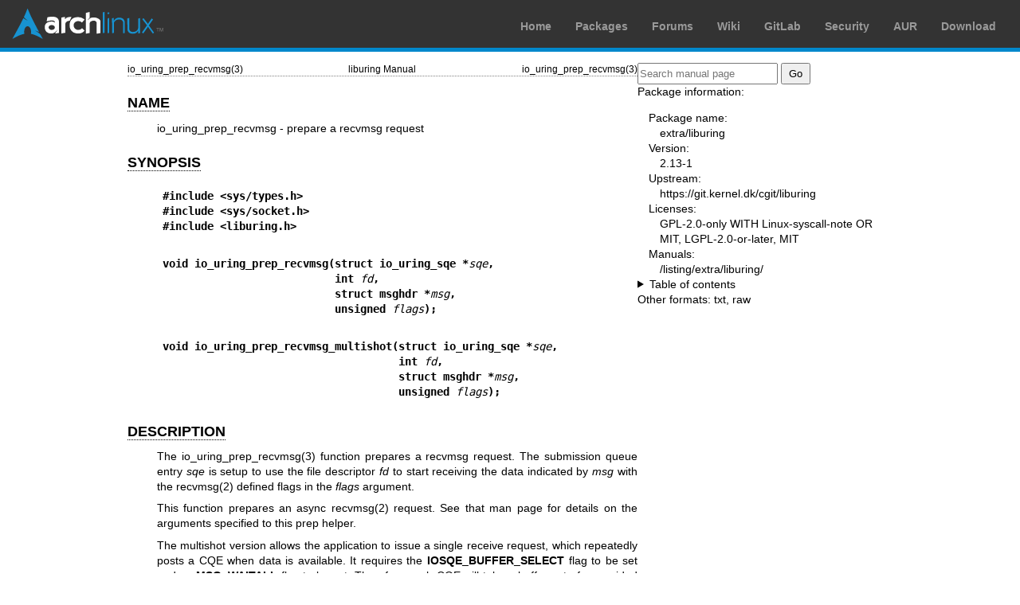

--- FILE ---
content_type: text/html; charset=utf-8
request_url: https://man.archlinux.org/man/io_uring_prep_recvmsg.3.en
body_size: 2974
content:


<!DOCTYPE html>
<html lang="en">
    <head>
        <meta charset="UTF-8">
        <meta name="viewport" content="width=device-width, initial-scale=1.0">
        <title>io_uring_prep_recvmsg(3) — Arch manual pages</title>
        <link rel="stylesheet" type="text/css" href="/static/archlinux-common/navbar.css">
        <link rel="stylesheet" type="text/css" href="/static/archmanweb/base.css">
        <link rel="icon" type="image/x-icon" href="/static/archlinux-common/favicon.ico" />
        <link rel="shortcut icon" type="image/x-icon" href="/static/archlinux-common/favicon.ico" />
        
    <link rel="stylesheet" type="text/css" href="/static/archmanweb/man_page.css">
    

    </head>
    <body>
        <header>
            <div id="archnavbar">
	<div id="logo"><a href="https://archlinux.org" title="Return to the main page">Arch Linux</a></div>
	<div id="archnavbarmenu">
		<ul id="archnavbarlist">
			<li id="anb-home"><a href="https://archlinux.org" title="Arch news, packages, projects and more">Home</a></li>
			<li id="anb-packages"><a href="https://archlinux.org/packages/" title="Arch Package Database">Packages</a></li>
			<li id="anb-forums"><a href="https://bbs.archlinux.org/" title="Community forums">Forums</a></li>
			<li id="anb-wiki"><a href="https://wiki.archlinux.org/" title="Community documentation">Wiki</a></li>
			<li id="anb-gitlab"><a href="https://gitlab.archlinux.org/archlinux" title="GitLab">GitLab</a></li>
			<li id="anb-security"><a href="https://security.archlinux.org/" title="Arch Linux Security Tracker">Security</a></li>
			<li id="anb-aur"><a href="https://aur.archlinux.org/" title="Arch Linux User Repository">AUR</a></li>
			<li id="anb-download"><a href="https://archlinux.org/download/" title="Get Arch Linux">Download</a></li>
		</ul>
	</div>
</div>

        </header>
        <main id="content">
            
            <article id="content-left">
                
<section class="man-page-content">
    <table class="head">
  <tr>
    <td class="head-ltitle">io_uring_prep_recvmsg(3)</td>
    <td class="head-vol">liburing Manual</td>
    <td class="head-rtitle">io_uring_prep_recvmsg(3)</td>
  </tr>
</table>
<div class="manual-text">
<section class="Sh">
<h1 class="Sh" id='NAME'><a class='permalink' href='#NAME'>NAME</a></h1>
<p class="Pp">io_uring_prep_recvmsg - prepare a recvmsg request</p>
</section>
<section class="Sh">
<h1 class="Sh" id='SYNOPSIS'><a class='permalink' href='#SYNOPSIS'>SYNOPSIS</a></h1>
<pre><b>#include &lt;sys/types.h&gt;</b>
<b>#include &lt;sys/socket.h&gt;</b>
<b>#include &lt;liburing.h&gt;</b></pre>
<pre><b>void io_uring_prep_recvmsg(struct io_uring_sqe *</b><i>sqe</i><b>,</b>
<b>                           int </b><i>fd</i><b>,</b>
<b>                           struct msghdr *</b><i>msg</i><b>,</b>
<b>                           unsigned </b><i>flags</i><b>);</b></pre>
<pre><b>void io_uring_prep_recvmsg_multishot(struct io_uring_sqe *</b><i>sqe</i><b>,</b>
<b>                                     int </b><i>fd</i><b>,</b>
<b>                                     struct msghdr *</b><i>msg</i><b>,</b>
<b>                                     unsigned </b><i>flags</i><b>);</b></pre>
</section>
<section class="Sh">
<h1 class="Sh" id='DESCRIPTION'><a class='permalink' href='#DESCRIPTION'>DESCRIPTION</a></h1>
<p class="Pp">The <a href='/man/io_uring_prep_recvmsg.3.en'>io_uring_prep_recvmsg(3)</a> function prepares a recvmsg
    request. The submission queue entry <i>sqe</i> is setup to use the file
    descriptor <i>fd</i> to start receiving the data indicated by <i>msg</i>
    with the <a href='/man/recvmsg.2.en'>recvmsg(2)</a> defined flags in the <i>flags</i> argument.</p>
<p class="Pp">This function prepares an async <a href='/man/recvmsg.2.en'>recvmsg(2)</a> request. See
    that man page for details on the arguments specified to this prep
  helper.</p>
<p class="Pp">The multishot version allows the application to issue a single
    receive request, which repeatedly posts a CQE when data is available. It
    requires the <b>IOSQE_BUFFER_SELECT</b> flag to be set and no
    <b>MSG_WAITALL</b> flag to be set. Therefore each CQE will take a buffer out
    of a provided buffer pool for receiving. The application should check the
    flags of each CQE, regardless of its result. If a posted CQE does not have
    the <b>IORING_CQE_F_MORE</b> flag set, then the multishot receive is done
    and the application must issue a new request if it still wishes to receive
    data from the socket.</p>
<p class="Pp">Unlike <a href='/man/recvmsg.2.en'>recvmsg(2)</a>, multishot recvmsg will prepend a
    <i>struct io_uring_recvmsg_out</i> which describes the layout of the rest of
    the buffer in combination with the initial <i>struct msghdr</i> submitted
    with the request. See <a href='/man/io_uring_recvmsg_out.3.en'>io_uring_recvmsg_out(3)</a> for more information on
    accessing the data.</p>
<p class="Pp">Multishot variants are available since kernel 6.0.</p>
<p class="Pp">After calling this function, additional io_uring internal modifier
    flags may be set in the SQE <i>ioprio</i> field. The following flags are
    supported:</p>
<dl class="Bl-tag">
  <dt id="IORING_RECVSEND_POLL_FIRST"><a class="permalink" href="#IORING_RECVSEND_POLL_FIRST"><b>IORING_RECVSEND_POLL_FIRST</b></a></dt>
  <dd>If set, io_uring will assume the socket is currently empty and attempting
      to receive data will be unsuccessful. For this case, io_uring will arm
      internal poll and trigger a receive of the data when the socket has data
      to be read. This initial receive attempt can be wasteful for the case
      where the socket is expected to be empty, setting this flag will bypass
      the initial receive attempt and go straight to arming poll. If poll does
      indicate that data is ready to be received, the operation will proceed.
    <p class="Pp">Can be used with the CQE <b>IORING_CQE_F_SOCK_NONEMPTY</b>
        flag, which io_uring will set on CQEs after a <a href='/man/recv.2.en'>recv(2)</a> or
        <a href='/man/recvmsg.2.en'>recvmsg(2)</a> operation. If set, the socket still had data to be
        read after the operation completed. Both these flags are available since
        5.19.</p>
  </dd>
</dl>
</section>
<section class="Sh">
<h1 class="Sh" id='RETURN_VALUE'><a class='permalink' href='#RETURN_VALUE'>RETURN   VALUE</a></h1>
<p class="Pp">None</p>
</section>
<section class="Sh">
<h1 class="Sh" id='ERRORS'><a class='permalink' href='#ERRORS'>ERRORS</a></h1>
<p class="Pp">The CQE <i>res</i> field will contain the result of the operation.
    See the related man page for details on possible values. Note that where
    synchronous system calls will return <b>-1</b> on failure and set
    <i>errno</i> to the actual error value, io_uring never uses <i>errno</i>.
    Instead it returns the negated <i>errno</i> directly in the CQE <i>res</i>
    field.</p>
</section>
<section class="Sh">
<h1 class="Sh" id='NOTES'><a class='permalink' href='#NOTES'>NOTES</a></h1>
<p class="Pp">As with any request that passes in data in a struct, that data
    must remain valid until the request has been successfully submitted. It need
    not remain valid until completion. Once a request has been submitted, the
    in-kernel state is stable. Very early kernels (5.4 and earlier) required
    state to be stable until the completion occurred. Applications can test for
    this behavior by inspecting the <b>IORING_FEAT_SUBMIT_STABLE</b> flag passed
    back from <a href='/man/io_uring_queue_init_params.3.en'>io_uring_queue_init_params(3)</a>.</p>
</section>
<section class="Sh">
<h1 class="Sh" id='SEE_ALSO'><a class='permalink' href='#SEE_ALSO'>SEE   ALSO</a></h1>
<p class="Pp"><a href='/man/io_uring_get_sqe.3.en'>io_uring_get_sqe(3)</a>, <a href='/man/io_uring_submit.3.en'>io_uring_submit(3)</a>,
    <a href='/man/io_uring_buf_ring_init.3.en'>io_uring_buf_ring_init(3)</a>, <a href='/man/io_uring_buf_ring_add.3.en'>io_uring_buf_ring_add(3)</a>,
    <a href='/man/recvmsg.2.en'>recvmsg(2)</a></p>
</section>
</div>
<table class="foot">
  <tr>
    <td class="foot-date">March 12, 2022</td>
    <td class="foot-os">liburing-2.2</td>
  </tr>
</table>

</section>

            </article>
            <aside id="sidebar">
                
<section class="search">
    <form action="/search" class="search direct-search" role="search">
    <input type="search" placeholder="Search manual page" name="q" value=""
         />
    <input type="submit" name="go" value="Go" />
</form>

</section>

<section class="package-info">
    <p>Package information:</p>
    <dl>
        <dt>Package name:</dt>
        <dd><a href="https://www.archlinux.org/packages/extra/x86_64/liburing/">extra/liburing</a></dd>
        <dt>Version:</dt>
        <dd>2.13-1</dd>
        <dt>Upstream:</dt>
        <dd><a href="https://git.kernel.dk/cgit/liburing">https://git.kernel.dk/cgit/liburing</a></dd>
        <dt>Licenses:</dt>
        <dd>GPL-2.0-only WITH Linux-syscall-note OR MIT, LGPL-2.0-or-later, MIT</dd>
        <dt>Manuals:</dt>
        <dd><a href="/listing/extra/liburing/">/listing/extra/liburing/</a></dd>
    </dl>
</section>

<details>
    <summary>Table of contents</summary>
    <nav class="toc">
        <ul>
        
            <li><a href="#NAME">NAME</a></li>
        
            <li><a href="#SYNOPSIS">SYNOPSIS</a></li>
        
            <li><a href="#DESCRIPTION">DESCRIPTION</a></li>
        
            <li><a href="#RETURN_VALUE">RETURN VALUE</a></li>
        
            <li><a href="#ERRORS">ERRORS</a></li>
        
            <li><a href="#NOTES">NOTES</a></li>
        
            <li><a href="#SEE_ALSO">SEE ALSO</a></li>
        
        </ul>
    </nav>
</details>







<nav class="other-formats">
    <p>Other formats:
        
            <a href="/man/io_uring_prep_recvmsg.3.en.txt">txt</a>, 
        
            <a href="/man/io_uring_prep_recvmsg.3.en.raw">raw</a>
        
    </p>
</nav>

            </aside>
            
        </main>
        <footer>
            <p>Powered by <a href="https://gitlab.archlinux.org/archlinux/archmanweb">archmanweb</a>,
               using <a href="https://mandoc.bsd.lv/">mandoc</a> for the conversion of manual pages.
            </p>
            <p>The website is available under the terms of the <a href="https://www.gnu.org/licenses/gpl-3.0.en.html">GPL-3.0</a>
               license, except for the contents of the manual pages, which have their own license
               specified in the corresponding Arch Linux package.
            </p>
        </footer>
    </body>
</html>
